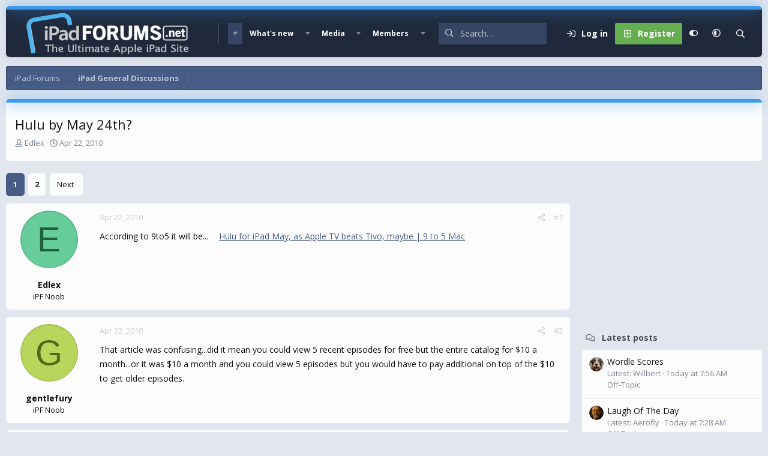

--- FILE ---
content_type: text/html; charset=utf-8
request_url: https://www.google.com/recaptcha/api2/aframe
body_size: 266
content:
<!DOCTYPE HTML><html><head><meta http-equiv="content-type" content="text/html; charset=UTF-8"></head><body><script nonce="g3sZ5DK1J81uSr4pL_yraQ">/** Anti-fraud and anti-abuse applications only. See google.com/recaptcha */ try{var clients={'sodar':'https://pagead2.googlesyndication.com/pagead/sodar?'};window.addEventListener("message",function(a){try{if(a.source===window.parent){var b=JSON.parse(a.data);var c=clients[b['id']];if(c){var d=document.createElement('img');d.src=c+b['params']+'&rc='+(localStorage.getItem("rc::a")?sessionStorage.getItem("rc::b"):"");window.document.body.appendChild(d);sessionStorage.setItem("rc::e",parseInt(sessionStorage.getItem("rc::e")||0)+1);localStorage.setItem("rc::h",'1768941072789');}}}catch(b){}});window.parent.postMessage("_grecaptcha_ready", "*");}catch(b){}</script></body></html>